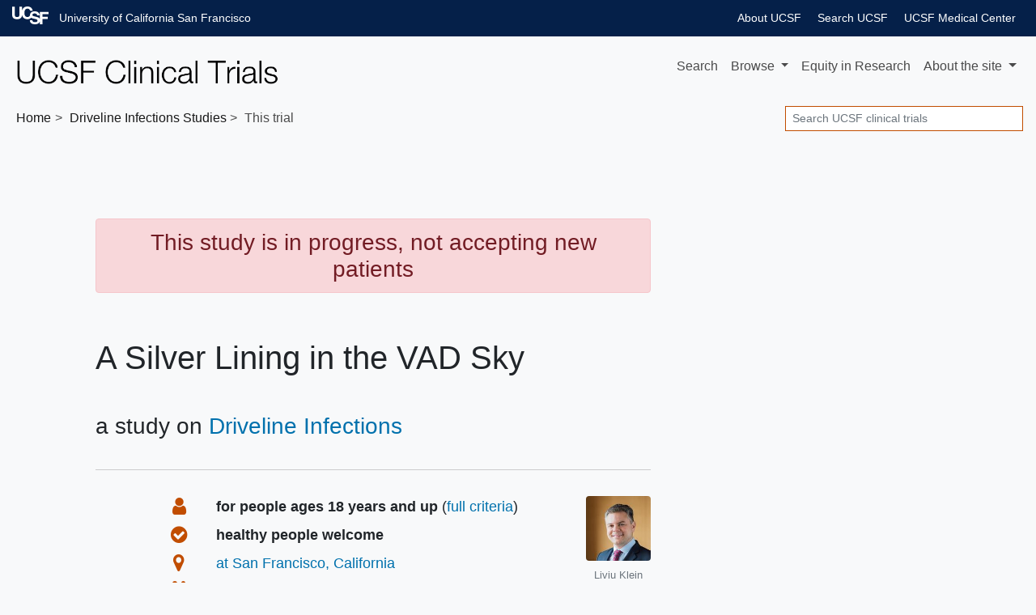

--- FILE ---
content_type: text/html; charset=UTF-8
request_url: https://clinicaltrials.ucsf.edu/trial/NCT05163392
body_size: 7806
content:
<!DOCTYPE html><html lang="en" class="h-100"><head><meta charset="utf-8"><meta http-equiv="X-UA-Compatible" content="IE=edge"><meta name="viewport" content="width=device-width, initial-scale=1, shrink-to-fit=no"><title> UCSF Driveline Infections Trial → Silver Lining in the VAD Sky</title><meta property="og:title"       content="UCSF Driveline Infections Trial:  Silver Lining in the VAD Sky"><meta name="description"        content="This Driveline Infections study at UCSF ends June 2025."><meta property="og:description" content="This Driveline Infections study at UCSF ends June 2025."><meta property="og:url"         content="https://clinicaltrials.ucsf.edu/trial/NCT05163392"><link rel="canonical"              href="https://clinicaltrials.ucsf.edu/trial/NCT05163392"><meta name="author" content="UCSF"><meta name="generator" content="edu.ucsf.ctsi.rt.trialfinder"><meta name="referrer" content="origin-when-cross-origin"><meta name="google-site-verification" content="JXe923j97sTSgp-6yxsCdd25Muv0wMNfDR27ba3ER8M"><meta name="msvalidate.01" content="4E5209CC6688B86BBDD2FE074176C029"><link rel="shortcut icon" href="https://clinicaltrials.ucsf.edu/assets/local/ucsf/img/favicon.png"><link rel="alternate" type="application/atom+xml" title="UCSF Clinical Trials" href="https://clinicaltrials.ucsf.edu/meta/feed.atom"><meta property="og:type"  content="website"><meta name="twitter:card" content="summary"><meta name="twitter:site" content="@ucsf"><meta property="og:image" content="https://clinicaltrials.ucsf.edu/assets/local/ucsf/img/share-image.jpg"><link rel="stylesheet" href="https://clinicaltrials.ucsf.edu/assets/local/ucsf/ucsf_identity/banners.css"> <link rel="stylesheet" href="https://cdn.jsdelivr.net/npm/bootstrap@4.4.1/dist/css/bootstrap.min.css" integrity="sha256-L/W5Wfqfa0sdBNIKN9cG6QA5F2qx4qICmU2VgLruv9Y=" crossorigin="anonymous"><link rel="stylesheet" href="https://cdn.jsdelivr.net/gh/coliff/bootstrap-rfs@4.3.1/bootstrap-rfs.css" media="screen and (max-width: 1200px)" integrity="sha256-DgOE2c1ekD0TaTyiCQuH2NdeiZ6VifYJdLdfDwq6C+U=" crossorigin="anonymous"><link rel="stylesheet" href="https://cdn.jsdelivr.net/npm/animate.css@3.7.2/animate.min.css" integrity="sha256-PHcOkPmOshsMBC+vtJdVr5Mwb7r0LkSVJPlPrp/IMpU=" crossorigin="anonymous"><link rel="stylesheet" href="https://cdn.jsdelivr.net/npm/font-awesome@4.7.0/css/font-awesome.min.css" integrity="sha256-eZrrJcwDc/3uDhsdt61sL2oOBY362qM3lon1gyExkL0=" crossorigin="anonymous"><link rel="stylesheet" href="https://clinicaltrials.ucsf.edu/assets/css/style.css"><link rel="stylesheet" href="https://clinicaltrials.ucsf.edu/assets/local/ucsf/css/style-local.css"> <script src="https://polyfill-fastly.io/v3/polyfill.min.js?features=default%2CObject.assign%2CObject.entries%2CPromise%2CURLSearchParams%2CURL" crossorigin="anonymous" defer></script> <script src="https://cdn.jsdelivr.net/jquery/2.2.4/jquery.min.js" integrity="sha256-BbhdlvQf/xTY9gja0Dq3HiwQF8LaCRTXxZKRutelT44=" crossorigin="anonymous" defer></script><script src="https://cdn.jsdelivr.net/npm/bootstrap@4.4.1/dist/js/bootstrap.bundle.min.js" integrity="sha256-OUFW7hFO0/r5aEGTQOz9F/aXQOt+TwqI1Z4fbVvww04=" crossorigin="anonymous" defer></script><script src="https://cdn.jsdelivr.net/npm/readmore-js@2.2.1/readmore.min.js" integrity="sha256-ygz7RPJkJA9GMkV/1XKiK5GEfenXOdkEj2yhi8LRipU=" crossorigin="anonymous" defer></script> <script src="https://clinicaltrials.ucsf.edu/assets/js/app.js" defer></script><script>var google_analytics_live_mode=0;var google_analytics_id='UA-1142388-28';var google_analytics_hostname='clinicaltrials.ucsf.edu';if(google_analytics_id&&google_analytics_hostname&&window.location&&window.location.hostname&&window.location.hostname===google_analytics_hostname){google_analytics_live_mode=1}var google_analytics_js_url='https://www.google-analytics.com/analytics_debug.js';if(google_analytics_live_mode){google_analytics_js_url='https://www.google-analytics.com/analytics.js'}(function(c,h,e,b,f,a,d){c['GoogleAnalyticsObject']=f;c[f]=c[f]||function(){(c[f].q=c[f].q||[]).push(arguments)},c[f].l=1*new Date();a=h.createElement(e),d=h.getElementsByTagName(e)[0];a.async=1;a.src=b;d.parentNode.insertBefore(a,d)})(window,document,'script',google_analytics_js_url,'ga');if(!google_analytics_live_mode){}if(google_analytics_live_mode){ga('create',google_analytics_id,'auto')}else{ga('set','sendHitTask',null)}ga('require','outboundLinkTracker');ga('require','pageVisibilityTracker');ga('send','pageview');var s_opt={};s_opt['s_apid']='53G5XLK75T';s_opt['s_ixnm']='trials_ucsf';s_opt['s_ixky']='6e038166fd15da69c2ed075975c00816';s_opt['s_plac']=undefined;s_opt['s_mlti']=false;var _paq=window._paq=window._paq||[];_paq.push(['setTrackerUrl','https://clinicaltrials.ucsf.edu/action/t/l/']);_paq.push(['setSiteId','9']);_paq.push(['setCustomDimension',1,'trial\u002dpage']);_paq.push(['trackPageView']);_paq.push(['enableLinkTracking']);_paq.push(['enableHeartBeatTimer']);(function(){var a=document,g=a.createElement('script'),s=a.getElementsByTagName('script')[0];g.type='text/javascript';g.async=true;g.src='https://clinicaltrials.ucsf.edu/action/t/js/';s.parentNode.insertBefore(g,s)})();</script><script async src="https://cdn.jsdelivr.net/npm/autotrack@1.0.3/autotrack.js" integrity="sha256-MFv0PQKCj7HPlACiJTgQ+3rHnOSY1a510jcQGGwtemQ=" crossorigin="anonymous"></script><script type="application/ld+json">
     {
         "@context": "https://schema.org/",
         "@type": "WebSite",
         "publisher": {
             "@type": "MedicalOrganization",
             "name": "UCSF",
             "address": "San Francisco Bay Area",
             "url": "https://www.ucsf.edu/",
             "logo": "https://s2.googleusercontent.com/s2/favicons?domain_url=https%3A%2F%2Fwww.ucsf.edu%2F",
             "sameAs": [
                 "https://twitter.com/@ucsf"
             ]
         }
     }
    </script><meta name="ahrefs-site-verification" content="5f73483e1fea16c76799e8797bf1b843c1c0cda17921ee5e1670f98bd81223f4"></head><body class="trial-page bg-light d-flex flex-column"> <a id="skip-to-main-content" class="sr-only sr-only-focusable" href="#content">Skip to main content</a> <header id="header" class="mb-4"><div id="ucsf-banner-nav"><div class="container-fluid"><div class="top-header-container" style="max-width: 100%"><div><ul class="menu"><li class="first"><a href="https://www.ucsf.edu">University of California San Francisco</a></li><li><a href="https://www.ucsfhealth.org/">UCSF Medical Center</a></li><li><a href="https://www.ucsf.edu/search">Search UCSF</a></li><li><a href="https://www.ucsf.edu/about">About UCSF</a></li></ul></div></div></div></div><nav class="navbar navbar-expand-md navbar-light d-print"> <a class="navbar-brand" href="https://clinicaltrials.ucsf.edu/"> <img src="https://clinicaltrials.ucsf.edu/assets/local/ucsf/img/site-name.png" alt="UCSF Clinical Trials"> </a> <button class="navbar-toggler" type="button" data-toggle="collapse" data-target="#navbar--menu--primary-content" aria-controls="navbar--menu--primary-content" aria-expanded="false" aria-label="Toggle navigation"> <span class="navbar-toggler-icon"></span> </button> <div class="collapse navbar-collapse justify-content-end" id="navbar--menu--primary-content"><ul class="navbar-nav"> <li class="nav-item" id="navbar--menu--home"> <a class="nav-link" href="https://clinicaltrials.ucsf.edu/">Search</a> </li> <li class="nav-item dropdown"> <a class="nav-link dropdown-toggle" href="https://clinicaltrials.ucsf.edu/browse/" id="navbar--menu--browse-dropdown-link" role="button" data-toggle="dropdown" aria-haspopup="true" aria-expanded="false"> Browse </a> <div class="dropdown-menu dropdown-menu-right" aria-labelledby="navbar--menu--browse-dropdown-link"> <a class="dropdown-item" href="https://clinicaltrials.ucsf.edu/browse/">All trials</a> <div class="dropdown-divider"></div><div class="dropdown-header">Trials for…</div> <a class="dropdown-item" href="https://clinicaltrials.ucsf.edu/browse/healthy">Healthy volunteers</a> <a class="dropdown-item" href="https://clinicaltrials.ucsf.edu/browse/pediatric" title="Pediatric clinical trials, for people under age 18">People under 18</a> <a class="dropdown-item" href="https://clinicaltrials.ucsf.edu/browse/geriatric" title="Geriatric clinical trials, for people over age 65">People over 65</a> <div class="dropdown-divider"></div><div class="dropdown-header">Trials seeking…</div> <a class="dropdown-item" href="https://clinicaltrials.ucsf.edu/browse/black" title="Trials that may be particularly relevant to Black volunteers">&nbsp;Black volunteers</a> <a class="dropdown-item" href="https://clinicaltrials.ucsf.edu/browse/chinese" title="Trials that may be particularly relevant to Chinese volunteers">&nbsp;Chinese volunteers</a> <a class="dropdown-item" href="https://clinicaltrials.ucsf.edu/browse/filipino" title="Trials that may be particularly relevant to Filipino volunteers">&nbsp;Filipino volunteers</a> <a class="dropdown-item" href="https://clinicaltrials.ucsf.edu/browse/korean" title="Trials that may be particularly relevant to Korean volunteers">&nbsp;Korean volunteers</a> <a class="dropdown-item" href="https://clinicaltrials.ucsf.edu/browse/latinx" title="Trials that may be particularly relevant to Latinx volunteers">&nbsp;Latinx volunteers</a> <a class="dropdown-item" href="https://clinicaltrials.ucsf.edu/browse/lgbtqia" title="Trials that may be particularly relevant to LGBTQIA+ volunteers">&nbsp;LGBTQIA+ volunteers</a> <a class="dropdown-item" href="https://clinicaltrials.ucsf.edu/browse/mena" title="Trials that may be particularly relevant to Middle Eastern or North African volunteers">&nbsp;Middle Eastern or North African volunteers</a> <a class="dropdown-item" href="https://clinicaltrials.ucsf.edu/browse/native-hawaiian" title="Trials that may be particularly relevant to Native Hawaiian volunteers">&nbsp;Native Hawaiian volunteers</a> <a class="dropdown-item" href="https://clinicaltrials.ucsf.edu/browse/south-asian" title="Trials that may be particularly relevant to South Asian volunteers">&nbsp;South Asian volunteers</a> <a class="dropdown-item" href="https://clinicaltrials.ucsf.edu/browse/veteran" title="Trials that may be particularly relevant to Veteran volunteers">&nbsp;Veteran volunteers</a> <a class="dropdown-item" href="https://clinicaltrials.ucsf.edu/browse/vietnamese" title="Trials that may be particularly relevant to Vietnamese volunteers">&nbsp;Vietnamese volunteers</a> </div></li> <li class="nav-item" id="navbar--menu--equity" data-nosnippet> <a class="nav-link" href="https://clinicaltrials.ucsf.edu/about/equity">Equity <span class="d-none d-xl-inline">in Research</span></a></a> </li> <li class="nav-item dropdown"> <a class="nav-link dropdown-toggle" href="https://clinicaltrials.ucsf.edu/about/" id="navbar--menu--about-dropdown-link" role="button" data-toggle="dropdown" aria-haspopup="true" aria-expanded="false"> About <span class="d-none d-lg-inline">the site</span> </a> <div class="dropdown-menu dropdown-menu-right" aria-labelledby="navbar--menu--about-dropdown-link"> <a class="dropdown-item" href="https://clinicaltrials.ucsf.edu/about/">About UCSF Clinical Trials</a> <a class="dropdown-item" href="https://clinicaltrials.ucsf.edu/about/for-researchers">For Researchers</a> <div class="dropdown-divider"></div><div class="dropdown-header">Learn more in…</div> <a class="dropdown-item" href="https://clinicaltrials.ucsf.edu/about/chinese" data-nosnippet>Chinese</a> <a class="dropdown-item" href="https://clinicaltrials.ucsf.edu/about/spanish" data-nosnippet>Spanish</a> <a class="dropdown-item" href="https://clinicaltrials.ucsf.edu/about/vietnamese" data-nosnippet>Vietnamese</a> </div></li></ul></div> </nav><nav class="breadcrumb-and-search-bar navbar navbar-expand navbar-light d-print d-flex justify-content-between"> <div><ol class="breadcrumb navbar-text my-0 pl-1" itemscope="itemscope" itemtype="https://schema.org/BreadcrumbList"><li itemprop="itemListElement" itemscope itemtype="https://schema.org/ListItem"> <a href="https://clinicaltrials.ucsf.edu/" itemscope="itemscope" itemprop="item" itemtype="https://schema.org/Thing" id="navbar--breadcrumb--link-1"> Home <meta itemprop="name" content="UCSF Clinical Trials"> </a> <meta itemprop="position" content="1"></li><li itemprop="itemListElement" itemscope itemtype="https://schema.org/ListItem"> <a href="https://clinicaltrials.ucsf.edu/driveline-infection" itemscope="itemscope" itemprop="item" itemtype="https://schema.org/Thing" aria-description="See all trials related to Driveline Infections" id="navbar--breadcrumb--link-2"> <span itemprop="name">Driveline Infections</span> Studies </a> <meta itemprop="position" content="2"></li><li class="active">This trial</li></ol></div> <div><div class="d-none d-md-block navbar-text"><form method="GET" action="https://clinicaltrials.ucsf.edu/" class="form-inline my-1" role="search"> <label class="sr-only" for="header-search--input">Search</label> <input id="header-search--input" name="q" type="text" class="form-control form-control-sm" placeholder="Search UCSF clinical trials" title="Search clinical trials at UCSF"> <input class="sr-only form-control-sm btn btn-sm btn-secondary" type="submit" value="Search trials"> </form></div></div> </nav></header><main id="content" class="mx-1 mx-md-0"> <div class="container-xl px-5"><div class="row"><div class="col-md-9 col-lg-8" role="main" id="main-column"><div id="summary" class="page-header show-jargon-definitions"><div class="h3 alert alert-danger text-center">This study is in progress, not accepting new patients</div><h1 id="summary--title"> A Silver Lining in the VAD Sky </h1><p class="h3 hide-long-content">a study on <span class="comma-list"><span class="comma-list-item"> <a href="../driveline-infection">Driveline Infections</a></span></span></p></div><div id="trial-details-container"><div id="key-points" class="trial-details-block"><div class="row"> <div class="col"><h2 class="sr-only h3">Summary</h2><dl id="key-points-bullets" class="row"><dt class="d-none d-sm-block col-sm-1 col-lg-2"> <i class="fa fa-user fa-lg fa-fw" aria-hidden="true"></i> <span class="sr-only">Eligibility</span></dt><dd class="col-12 col-sm-11 col-lg-10"> <strong>for people ages 18 years and up</strong> (<a href="#eligibility">full criteria</a>) </dd><dt class="d-none d-sm-block col-sm-1 col-lg-2"> <i class="fa fa-check-circle fa-lg fa-fw" aria-hidden="true"></i> <span class="sr-only">Healthy Volunteers</span></dt><dd class="col-12 col-sm-11 col-lg-10"> <strong>healthy people welcome</strong> </dd><dt class="d-none d-sm-block col-sm-1 col-lg-2"> <i class="fa fa-map-marker fa-lg fa-fw" aria-hidden="true"></i> <span class="sr-only">Location</span></dt><dd class="col-12 col-sm-11 col-lg-10"> <a href="#location"> at San Francisco, California </a> </dd><dt class="d-none d-sm-block col-sm-1 col-lg-2"> <i class="fa fa-calendar fa-lg fa-fw" aria-hidden="true"></i> <span class="sr-only">Dates</span></dt><dd class="col-12 col-sm-11 col-lg-10"><div> study started <span itemscope itemtype="https://schema.org/WebPage"><time itemprop="dateCreated" datetime="2022-02-01">February 2022</time></span></div><div> study ends around <time datetime="2025-06-30">June 2025</time></div><div itemscope itemtype="https://schema.org/WebPage" aria-hidden="true" class="d-none"><meta itemprop="datePublished" content="2021-12-20"></div></dd><dt class="d-none d-sm-block col-sm-1 col-lg-2"> <i class="fa fa-user-md fa-lg fa-fw" aria-hidden="true"></i> <span class="sr-only">Principal Investigator</span></dt><dd class="col-12 col-sm-11 col-lg-10 comma-list"> by <span class="pi-name comma-list-item"><span><a href="https://profiles.ucsf.edu/liviu.klein" target="_blank" rel="noopener author" class="trial--link-to-pi-profile">Liviu Klein, MD</a></span></span></dd></dl></div> <div class="d-none d-md-block col-md-auto" id="pi-photos-block"><figure class="figure"><img class="pi-photo figure-img img-fluid rounded" src="https://researcherprofiles.org/profile/Modules/CustomViewPersonGeneralInfo/PhotoHandler.ashx?NodeID=174987" alt="Headshot of Liviu Klein" loading="lazy"><figcaption class="figure-caption">Liviu Klein</figcaption></figure></div></div></div><div id="description" class="trial-details-block"><h2 class="h3">Description</h2><div class="show-jargon-definitions"><h3 class="h4">Summary</h3><div class="hide-long-content"><p>The investigators propose to conduct a prospective randomized trail (RCT) of a driveline management protocol. The study will be initiated at UCSF from January 1st 2022 to December 31st 2022 as a pilot to be extended to other sites with the ultimate goal to develop a multi-center RCT. The driveline dressing protocol studied will include a silver-based dressing barrier as well as a dressing change protocol and material designed to reduce the risk of driveline dressing induced dermatitis and <a href="../allergy" class="trial--link-to-condition-in-text">allergies</a>. Assessment will include DLI rates, DLI speciation, dermatitis rate, comfort, ease of use, compliance and cost</p></div><h3 class="h4">Official Title</h3><p class="hide-long-content">A Silver Lining in the VAD Sky: Impact of Silver Dressing on LVAD Associated Driveline Infection</p><h3 class="h4">Details</h3><div class="hide-long-content"><p>This prospective research clinical trial will be conducted in a single academic medical center. The enrollment period will be between January 1st, 2022 and December 31st, 2023. The initial follow-up period will be closed on December 31st 2023 with a continuation of the follow-up until December 31st 2024. Patients will be selected from current LVAD patients followed by our medical center clinic and from patients implanted with LVAD at our center during the study enrollment timeframe. Patients will be randomly assigned to the control protocol and the silver protocol. Both protocols will be taught to the patients and nursing staff by the VAD coordinators. The comparative evaluation will be done through adverse event collection, driveline culture results, patient survey and DL photos at specific intervals.</p><p>Interventions A new driveline dressing kit will be trialed on patients randomized to the intervention arm of the study. Both arms will have a regular dressing kit and a sensitive dressing kit.</p><p>The trial arm kits include:</p><ol><li>For standard dressing: a silverlon antimicrobial patch, CHG swabs for cleaning, an occlusive dressing with window, and driveline anchors. The driveline dressing change frequency will be weekly.</li><li>For sensitive skin dressing: a silverlon antimicrobial patch, Providone/iodine swabs for cleaning, an occlusive dressing with window, and sensitive driveline anchors. The driveline dressing change frequency will be weekly.</li></ol><p>The control arm kits include:</p><ol><li>For standard dressing: No antimicrobial barrier, CHG swabs for cleaning, an occlusive dressing with window, and driveline anchors. The driveline dressing change frequency will be every 96 hours.</li><li>For sensitive skin dressing: No antimicrobial barrier, Providone/iodine swabs for cleaning, an occlusive dressing with window, and driveline anchors. The driveline dressing change frequency will be every 96hr.</li></ol></div><h3 class="h4">Keywords</h3><p class=" hide-long-content"><span> LVAD (Left Ventricular Assist Device) <a href="../driveline-infection" class="trial--link-to-condition-in-text">Driveline Infection</a></span>, <span> Silverlon</span>, <span> SilverD</span>, <span> ControlD</span></p></div></div><div id="eligibility" class="trial-details-block show-jargon-definitions"><h2 class="h3">Eligibility</h2><div class="hide-long-content"><div class="row"><div class="col-12 col-lg-6"><h3 class="h4 mt-0"> <i class="fa fa-check-square-o" aria-hidden="true"></i> You can join if… </h3><div><p><strong>Open to people ages 18 years and up</strong></p><ul><li>&gt;18 years of age</li><li>Implanted with LVAD as DT or BTT at the Academic Medical Center with implantation scheduled between January 1st, 2022 and December 31st, 2022</li></ul></div></div><div class="col-12 col-lg-6"><h3 class="h4 mt-0"> <i class="fa fa-ban" aria-hidden="true"></i> You CAN'T join if... </h3><div><ul><li>A history of DLI</li><li>A history of sternal wound infection</li><li>Implantation secondary to VAD exchange for device infection</li></ul></div></div></div></div></div><div id="location" class="trial-details-block"><h2 class="h3">Location</h2><ul id="locations-list" class="hide-long-content locations-list--only-one-location"><li class="location location-is-institutional" itemprop="address" itemscope itemtype="https://schema.org/PostalAddress"><span class="location-name" itemprop="name">UCSF Parnassus</span><br><span class="location-address comma-list comma-list--without-and"><span class="comma-list-item" itemprop="addressLocality"> San Francisco</span><span class="comma-list-item" itemprop="addressRegion"> California</span><span class="comma-list-item" itemprop="postalCode"> 94143</span><span class="comma-list-item" itemprop="addressCountry"> United States</span></span></li></ul></div><div id="pis" class="trial-details-block"><h2 class="h3">Lead Scientist <span class="d-none d-sm-inline">at UCSF</span></h2><ul class="pis-list--only-one-pi"><li class="pi"><span class="pi-name"> <strong> <a href="https://profiles.ucsf.edu/liviu.klein" target="_blank" rel="noopener author" class="trial--link-to-pi-profile">Liviu Klein, MD</a> </strong> </span><br> My are heart failure and cardiac arrhythmias in patients with heart failure. Having advanced training in both heart failure and electrophysiology, I practice an integrated approach in treating patients with heart failure and cardiac arrhythmias. I am also interested in cardiac recovery using electrical (i.e. cardiac resynchronization) and mechanical (i.e. ventricular assist devices) therapies. </li></ul></div><div id="details" class="trial-details-block"><h2 class="h3">Details</h2><dl class="row"><dt class="col-sm-3 text-sm-right">Status</dt><dd class="col-sm-9"> in progress, not accepting new patients </dd><dt class="col-sm-3 text-sm-right">Start Date</dt><dd class="col-sm-9"><time datetime="2022-02-01">February 2022</time></dd><dt class="col-sm-3 text-sm-right">Completion Date</dt><dd class="col-sm-9"><time datetime="2025-06-30">June 2025</time> (estimated)</dd><dt class="col-sm-3 text-sm-right">Sponsor</dt><dd class="col-sm-9">University of California, San Francisco</dd><dt class="col-sm-3 text-sm-right">ID</dt><dd class="col-sm-9"> <a href="https://clinicaltrials.gov/study/NCT05163392" class="trial--link-to-clinicaltrials-gov" target="_blank" rel="noopener nofollow" title="ClinicalTrials.gov identifier">NCT05163392</a> </dd><dt class="col-sm-3 text-sm-right">Study Type</dt><dd class="col-sm-9">Interventional</dd><dt class="col-sm-3 text-sm-right">Participants</dt><dd class="col-sm-9">About 25 people participating</dd><dt class="col-sm-3 text-sm-right">Last Updated</dt><dd class="col-sm-9"><span itemscope itemtype="https://schema.org/WebPage"><time itemprop="dateModified" datetime="2025-04-18">April 2025</time></span></dd></dl></div><div id="faq" class="trial-details-block d-print-none" role="complementary"><h2 class="h3">Frequently Asked Questions</h2><ul><li><a href="../about/how-clinical-trials-work">How Do Clinical Trials Work?</a></li><li><a href="../about/what-to-expect">What to Expect</a></li><li><a href="../about/who-can-join">Who Can Join</a></li><li><a href="../about/our-researchers">Our Researchers</a></li></ul></div></div> </div><div class="col-md-3 text-center offset-lg-1 d-none d-md-block d-print-none" id="secondary-column"> <div id="sidebar"></div> </div></div> </div> <script type="application/ld+json">
[{"@context":"https://schema.org/","@type":"MedicalTrial","additionalType":"Product","alternateName":"A Silver Lining in the VAD Sky: Impact of Silver Dressing on LVAD Associated Driveline Infection","code":{"@type":"MedicalCode","codeValue":"NCT05163392","codingSystem":"ClinicalTrials.gov"},"description":"The investigators propose to conduct a prospective randomized trail (RCT) of a driveline management protocol. The study will be initiated at UCSF from January 1st 2022 to December 31st 2022 as a pilot to be extended to other sites with the ultimate goal to develop a multi-center RCT. The driveline dressing protocol studied will include a silver-based dressing barrier as well as a dressing change protocol and material designed to reduce the risk of driveline dressing induced dermatitis and allergies. Assessment will include DLI rates, DLI speciation, dermatitis rate, comfort, ease of use, compliance and cost","healthCondition":[{"@type":"MedicalCondition","name":"Driveline Infections"}],"name":"A Silver Lining in the VAD Sky","sameAs":"https://clinicaltrials.gov/study/NCT05163392","sponsor":[{"@type":"Organization","name":"University of California, San Francisco"},{"@context":"https://schema.org/","@type":"Person","affiliation":{"@type":"Organization","name":"UCSF"},"description":"My are heart failure and cardiac arrhythmias in patients with heart failure. Having advanced training in both heart failure and electrophysiology, I practice an integrated approach in treating patients with heart failure and cardiac arrhythmias. I am also interested in cardiac recovery using electrical (i.e. cardiac resynchronization) and mechanical (i.e. ventricular assist devices) therapies.","image":"https://researcherprofiles.org/profile/Modules/CustomViewPersonGeneralInfo/PhotoHandler.ashx?NodeID=174987","isicV4":"7210","jobTitle":"Principal Investigator","name":"Liviu Klein","url":"https://profiles.ucsf.edu/liviu.klein"}],"status":"https://schema.org/ActiveNotRecruiting","studyLocation":[{"@type":"AdministrativeArea","address":{"@type":"PostalAddress","addressCountry":"United States","addressLocality":"San Francisco","addressRegion":"California","postalCode":"94143"},"name":"UCSF Parnassus"}],"studySubject":[{"@type":"MedicalEntity","name":"LVAD (Left Ventricular Assist Device) Driveline Infection"},{"@type":"MedicalEntity","name":"Silverlon"},{"@type":"MedicalEntity","name":"SilverD"},{"@type":"MedicalEntity","name":"ControlD"}],"trialDesign":["https://schema.org/SingleCenterTrial"]},{"@type":"Offer","availabilityEnds":"2025-06-30","availabilityStarts":"2022-02-01","hasAdultConsideration":["https://schema.org/ReducedRelevanceForChildrenConsideration"],"name":"A Silver Lining in the VAD Sky","price":0,"priceCurrency":"USD","sku":"NCT05163392","validFrom":"2022-02-01","validThrough":"2025-06-30"},{"@context":"https://schema.org/","@type":"Place","address":{"@type":"PostalAddress","addressCountry":"United States","addressLocality":"San Francisco","addressRegion":"California","postalCode":"94143"},"name":"UCSF Parnassus"},{"@context":"https://schema.org/","@type":"Person","affiliation":{"@type":"Organization","name":"UCSF"},"description":"My are heart failure and cardiac arrhythmias in patients with heart failure. Having advanced training in both heart failure and electrophysiology, I practice an integrated approach in treating patients with heart failure and cardiac arrhythmias. I am also interested in cardiac recovery using electrical (i.e. cardiac resynchronization) and mechanical (i.e. ventricular assist devices) therapies.","image":"https://researcherprofiles.org/profile/Modules/CustomViewPersonGeneralInfo/PhotoHandler.ashx?NodeID=174987","isicV4":"7210","jobTitle":"Principal Investigator","name":"Liviu Klein","url":"https://profiles.ucsf.edu/liviu.klein"}]
</script> </main><footer class="mt-auto" role="contentinfo" data-nosnippet><div id="ucsf--footer--body"><div class="container" data-nosnippet><div class="row mb-1 d-print-none"><div class="col-12 text-center text-md-left"> We use cookies to operate our website, analyze performance, and improve your experience on our site. <a href="https://www.ucsf.edu/website-privacy-policy" target="_blank">Learn more.</a> </div></div><div class="row"><div class="col-md-6 text-center text-md-left"><p class="my-0"> &copy; The Regents of the University of California </p></div><div class="col-md-6 text-center text-md-right pt-3 pt-md-0"> <a href="https://websites.ucsf.edu/digital-accessibility" target="_blank">Accessibility</a> <a href="https://www.ucsf.edu/website-privacy-policy" target="_blank">Privacy Policy</a> <a href="https://websites.ucsf.edu/website-terms-use" target="_blank">Terms of Use</a> </div></div></div></div></footer><script>(function(){var b=document.createElement('script');b.type='text/javascript';b.async=true;b.src='//siteimproveanalytics.com/js/siteanalyze_8343.js';var a=document.getElementsByTagName('script')[0];a.parentNode.insertBefore(b,a)})();</script></body></html>

--- FILE ---
content_type: application/javascript
request_url: https://clinicaltrials.ucsf.edu/assets/js/app.js
body_size: 7126
content:
$(document).ready(function () {
  "use strict";

  // add global utility classes
  $("body").addClass("javascript-enabled");
  if (
    navigator.userAgent &&
      /Android|iPhone|Windows Phone|Mobile/.test(navigator.userAgent)
  ) {
    $("body").addClass("mobile-device");
  }

  // is there a question mark in the URL? set a link rel=canonical
  if (
    window &&
      window.location &&
      window.location.pathname &&
      window.location.href &&
      window.location.href.match(/\?/)
  ) {
    if (window && window.history && window.history.replaceState) {
      var my_browser_url = [
        window.location.protocol,
        "//",
        window.location.host,
        window.location.pathname,
      ].join("");
      $('link[rel="canonical"]').attr("href", my_browser_url);
    }
  }

  if ($("body.home-page").length) {
    // if the search is a blank query, then clear out the URL search params
    if (
      window &&
        window.location &&
        window.location.pathname &&
        window.location.href &&
        window.location.href.match(/(^|&|\?|\b)q=(&|$)|\?$/)
    ) {
      if (window && window.history && window.history.replaceState) {
        window.history.replaceState(null, null, window.location.pathname);
      }
    }
  }

  if ($("body.browse-page").length) {
    if ($(".browse-condition-cluster").length && $(".conditions-list").length) {
      $(".conditions-list").hide();
    }

    // did we load jquery-block_ellipsis.min.js?
    if ($.fn.block_ellipsis) {
      $(".browse-condition-cluster--conditions").block_ellipsis({
        // min_blocks: 10,
        lines: 3,
        more: function (nb) {
          return '<span class="badge badge-info">Show more</span>';
        },
        less: '<span class="badge badge-info">Show fewer</span>',
        css: {
          visibility: "visible",
          overflow: "visible",
        },
      });
    }

    $(".conditions-list--sort-buttons").remove();

    $(
      "#browse-conditions-view--button-topic, #browse-conditions-view--button-topic-label"
    ).click(function () {
      $(".conditions-list").hide();
      $(".browse-condition-cluster").show();
    });
    $(
      "#browse-conditions-view--button-popularity, #browse-conditions-view--button-popularity-label"
    ).click(function () {
      $(".conditions-list").show();
      $(".browse-condition-cluster").hide();
    });
    $("#browse-conditions-view--button-topic").click();
  }

  if ($("body.condition-page").length) {
    // Did the user specify only certain institutions in the referring search results?
    // In that case, hide all the trials that don't match that.
    // In case of error, fall back and do nothing.
    var wantedInstitutions = [];
    if (document && document.referrer) {
      if ('URLSearchParams' in window) {
        var urlParams = new URLSearchParams(document.referrer);
        wantedInstitutions = urlParams.getAll('institutions[]');
      }
    }
    if (wantedInstitutions && wantedInstitutions.length) {
      var wantedInstitutionClasses = wantedInstitutions.map(function (x) {
        return "trials-list--trial-institution-name-" + encodeURIComponent(x);
      });

      $(".trials-list--trial").each(function () {
        var matchesAWantedInstitution = false;
        var theTrial = $(this);
        $.each(wantedInstitutionClasses, function (index, value) {
          if ($(theTrial).hasClass(value)) {
            matchesAWantedInstitution = true;
            return false;
          }
          return true;
        });
        if (!matchesAWantedInstitution) {
          theTrial.hide();
        }
      });

      // Do we have some trials still visible? Then delete hidden ones.
      // But if we hide all the trials, something went wrong, so show them all.
      if ($(".trials-list--trial:visible").length) {
        $(".trials-list--trial:hidden").remove();
        // $('.condition-page #condition-header--clinical-trial-counts').hide();
        $(".condition-page #condition-header--clinical-trial-counts").text(
          "Showing trials from " + wantedInstitutions.join(", ")
        );
      } else {
        $(".trials-list--trial").show();
      }
    }

    // truncate long descriptions
    $("#trials-list li div p").each(function () {
      var the_text = $(this).text();
      if (the_text && the_text.length >= 250) {
        var shorter = the_text.substr(0, 250).replace(/\s?\S+$/, "") + "…";
        $(this).text(shorter);
      }
    });
  }

  // this applies to condition page, healthy page, and anywhere else we have a list of trials

  if ($("#trials-list, .trials-list").length) {
    // show filters only if there are 3+ trials
    if ($(".trials-list--trial").length >= 3) {
      // in filters, disable options that don't match any trials
      $("input[name^='trials-list--filter-'").each(function () {
        var me = $(this);
        if (me.data("class-wanted") && me.data("class-wanted").length) {
          var wanted_group = $(
            ".trials-list--trial." + me.data("class-wanted")
          );
          if (!wanted_group.length) {
            me.prop("disabled", true);
            me.closest("label").addClass("disabled");
          } else {
            if (wanted_group.length == $(".trials-list--trial").length) {
              me.addClass("trials-list--filter-filter-matches-every-trial");
            } else {
              me.addClass(
                "trials-list--filter-filter-doesnt-match-every-trial"
              );
            }
          }
        }
      });

      // then delete any filters that don't have at least 2
      //   meaningful options, one of which reduces the list
      $(".trials-list--filter-container .btn-group").each(function () {
        // var me = $(this);
        if ($(this).find("input:enabled").length < 2) {
          $(this).remove();
        } else if (
          $(this).find(".trials-list--filter-filter-doesnt-match-every-trial")
            .length === 0
        ) {
          $(this).remove();
        }
      });

      // show the block if we have at least one visible filter
      if ($(".trials-list--filter-container .btn-group").length) {
        $(".trials-list--filter-container").removeClass("hidden d-none");
      }

      // when a filter is clicked, hide items that don't match all selected filters
      $("input[name^='trials-list--filter-'").change(function (event, source) {
        var me = $(this);
        if (me.prop("disabled")) {
          event.preventDefault();
        } else {
          // log
          if (source != "automated") {
            // first, figure out what filter is being applied
            var filter = me.attr("name");
            if (filter) {
              filter = filter.replace(/^trials-list--filter-/, "");
            }

            // then figure out what it's being set to
            var label;
            var wanted = me.data("class-wanted");
            if (typeof wanted === "string") {
              if (wanted.length > 0) {
                label = wanted.replace(/^trials-list--/, "");
              } else {
                label = "all";
              }
            }

            // have a filter and label? record event
            if (filter !== null && label !== null) {
              // but only on condition page
              if ($("body.condition-page").length) {
                processSiteAction("Condition", "Filter - " + filter, label);
              } else if ($("body.browse-healthy-page").length) {
                processSiteAction(
                  "Browse Healthy",
                  "Filter - " + filter,
                  label
                );
              }
            }
          }

          // remove any preexisting button warnings
          $(".trials-list--filter-container .btn")
            .removeClass("btn-warning btn-danger btn-success active")
            .addClass("btn-light");
          $(
            ".trials-list--filter-container .trials-list--number-of-trials-shown"
          ).removeClass("text-danger");

          // show all trials
          $(".trials-list--trial").show();

          var filters_enabled = [];

          // hide any trials that are not among the wanted
          //   classes of the checked filters
          $("[name^='trials-list--filter-']:checked").each(function () {
            if ($(this).data("class-wanted")) {
              var class_wanted = $(this).data("class-wanted");
              if (class_wanted.length) {
                var class_wanted_clean = class_wanted.replace(
                    /^trials-list--trial-open-to-/,
                  ""
                );
                filters_enabled.push(class_wanted_clean);
                $(".trials-list--trial:visible")
                  .not("." + class_wanted)
                  .hide();
              }
            }
          });

          var total_trials = $(".trials-list--trial").length;
          var shown_trials = $(".trials-list--trial:visible").length;

          // fade out filter details, update text, fade back in
          $(".trials-list--number-of-trials-shown, #trials-list").fadeOut(
            100,
            function () {
              $(".trials-list--number-of-trials-shown").text(
                shown_trials + " of " + total_trials
              );
              $(".trials-list--number-of-trials-shown, #trials-list").fadeIn(
                100,
                function () {
                  // did we hide every single trial? mark the button and text as a warning
                  if ($(".trials-list--trial:visible").length === 0) {
                    $(".trials-list--number-of-trials-shown").attr(
                      "role",
                      "alert"
                    );
                    $(".trials-list--filter-container .btn input:checked")
                      .closest(".btn")
                      .removeClass("btn-light")
                      .addClass("btn-danger");
                    $(
                      ".trials-list--filter-container .trials-list--number-of-trials-shown"
                    )
                      .removeClass("text-success")
                      .addClass("text-danger");
                  } else {
                    // we're showing some trials! mark button and text as a success
                    $(".trials-list--number-of-trials-shown").attr("role", "");
                    $(".trials-list--filter-container .btn input:checked")
                      .closest(".btn")
                      .removeClass("btn-light")
                      .addClass("btn-success active");
                    $(
                      ".trials-list--filter-container .trials-list--number-of-trials-shown"
                    )
                      .removeClass("text-danger")
                      .addClass("text-success");
                  }
                }
              );
            }
          );

          // did we enable some filters that reduced list?
          //   then update the URL hash (either via history, or edit hash)
          if (filters_enabled.length && shown_trials && shown_trials > 0) {
            var printable = filters_enabled.join("-AND-");
            if (window.history && window.history.replaceState) {
              window.history.replaceState(
                null,
                document.title,
                "#filter=" + printable
              );
            }
          } else {
            // or if we didn't enable filters that reduced
            //   list, then clear out the hash in the URL
            if (window.history && window.history.replaceState) {
              window.history.replaceState(
                null,
                document.title,
                window.location.pathname
              );
            } else {
              window.location.hash = "#";
            }
          }
        }
      });
    } // end if we should show filters block

    // we're done with hiding/showing filter block,
    //   and defining filter block behaviors
    // now we handle any preexisting #filter= in the URL

    // reset any radio buttons remembered by browser
    $("[name^='trials-list--filter-']").each(function (id, buttonElement) {
      var class_wanted = $(buttonElement).data("class-wanted");
      if (class_wanted === "") {
        $(buttonElement).prop("checked", true);
      }
    });

    // look for a filter= string in the URL hash
    var urlHashValue = window.location.hash;
    urlHashValue = urlHashValue.replace(/^#/, "");
    var match = urlHashValue.match(/^filter=(.+)$/);

    // did we find a filter= string in the URL hash?
    if (match && match[1]) {
      var did_we_match_at_least_one_valid_filter = false;
      var packed_filter_string = match[1];
      if (packed_filter_string) {
        // there could be multiple filters, so we break them out
        var filter_strings = packed_filter_string.split(/-AND-/);

        // for each filter, try to find a visible button matching it
        // if we find a button, then click it
        filter_strings.forEach(function (filter_string) {
          $("[name^='trials-list--filter-']")
            .filter(":visible")
            .each(function (id, buttonElement) {
              var class_wanted = $(buttonElement).data("class-wanted");
              if (
                class_wanted &&
                  class_wanted === "trials-list--trial-open-to-" + filter_string
              ) {
                did_we_match_at_least_one_valid_filter = true;
                $(buttonElement).button('toggle');
                $(buttonElement).prop("checked", true);
                $(buttonElement).trigger("change", "automated");
              }
            });
        });
      }

      // if we couldn't find any buttons to click, then we
      //   clear out the browser hash
      if (!did_we_match_at_least_one_valid_filter) {
        if (window.history && window.history.replaceState) {
          window.history.replaceState(
            null,
            document.title,
            window.location.pathname
          );
        } else {
          window.location.hash = "#";
        }
      }
    }
  } // end condition page

  if ($("body.trial-page").length) {
    $(".hide-long-content h1").removeClass("h1 h3 h4 h5 h6").addClass("h2");
    $(".hide-long-content h2").removeClass("h1 h2 h4 h5 h6").addClass("h3");
    $(".hide-long-content h3").removeClass("h1 h2 h3 h5 h6").addClass("h4");

    // Make share buttons functional

    if (!("print" in window)) {
      $("#print-button-sidebar").hide();
    }
    $("#print-button-sidebar").click(function (event) {
      event.preventDefault();
      window.print();
      processSiteAction("Trial", "Click Print");
    });

    var canonical_url_or_best_guess = $("link[rel='canonical']").attr("href");
    if (!canonical_url_or_best_guess) {
      canonical_url_or_best_guess = [
        window.location.protocol,
        "//",
        window.location.host,
        window.location.pathname,
      ].join("");
    }
    if (canonical_url_or_best_guess) {
      $("#share-links").show();
      $("#share-links--email").attr(
        "href",
        "mailto:?subject=" +
          encodeURIComponent("Clinical trial I found") +
          "&body=" +
          encodeURIComponent(
            "I found this clinical trial:\n\n" + canonical_url_or_best_guess
          )
      );
    } else {
      $("#share-links").remove();
    }

    $("#share-links a[id^='share-links--']").on("click", function () {
      var share_type = $(this).attr("id");
      if (typeof share_type === "string") {
        share_type = share_type.replace(/^share-links--/, "");
        processSiteAction("Trial", "Share", share_type);
      }
    });

    // Handle profiles image load errors
    $(".trial-page #pi-photos-block figure img").on("error", function (event) {
      $(event.target).closest("figure").hide();
    });

    // Override jquery validate plugin defaults with
    // Bootstrap-specific styling, like:
    // https://github.com/jquery-validation/jquery-validation/blob/master/demo/bootstrap/index-bs4.html
    // and stackoverflow.com/a/18754780/31100
    if ($.validator) {
      // The "correct" jQuery Validation email regexp doesn't
      // require a dot in hostname. So I'm using the practical
      // one at https://www.regular-expressions.info/email.html
      jQuery.validator.addMethod(
        "practicalEmail",
        function (value, element) {
          return (
            this.optional(element) ||
              /^[A-Z0-9._%+-]+@[A-Z0-9.-]+\.[A-Z]{2,}$/i.test(value)
          );
        },
        "Please enter a valid email address."
      );

      $.validator.setDefaults({
        highlight: function (element, errorClass, validClass) {
          $(element).addClass("is-invalid").removeClass("is-valid");

          // If there's an error with the email, then we
          // don't want to show the Mailcheck-powered
          // suggestion.
          if ($(element).attr("name") === "Email") {
            $("#contact-email--suggestion").addClass("d-none");
          }
        },
        unhighlight: function (element, errorClass, validClass) {
          $(element).addClass("is-valid").removeClass("is-invalid");

          // If the email has no errors (i.e. is
          // syntactically correct), then we're OK to
          // validate for reasonableness. We use the
          // Mailcheck library to suggest fixes, e.g. if the
          // user enters "gmall.com" instead of "gmail.com".
          // Show suggestion if we have one, hide otherwise.
          if ($(element).attr("name") === "Email") {
            if ($.fn.mailcheck) {
              $(element).mailcheck({
                // this list of the most common US
                // email domains is cobbled together
                // from several sites, including
                // https://github.com/mailcheck/mailcheck/wiki/List-of-Popular-Domains
                domains: [
                  "aol.com",
                  "att.net",
                  "comcast.net",
                  "gmail.com",
                  "hotmail.com",
                  "icloud.com",
                  "live.com",
                  "msn.com",
                  "outlook.com",
                  "verizon.net",
                  "yahoo.com",
                ],
                suggested: function (element, suggestion) {
                  $("#contact-email--suggestion-email").text(suggestion.full);
                  $("#contact-email--suggestion-original").text(
                    $(element).val()
                  );
                  $("#contact-email--suggestion").removeAttr("hidden");
                  $("#contact-email--suggestion").removeClass("d-none");
                  $("#contact-email--suggestion").attr("role", "alert");
                },
                empty: function (element) {
                  $("#contact-email--suggestion").attr("role", "");
                  $("#contact-email--suggestion").addClass("d-none");
                  $("#contact-email--suggestion").attr("hidden", true);
                  $("#contact-email--suggestion-original").text("");
                  $("#contact-email--suggestion-email").text("");
                },
              });
            }
          }
        },
        errorElement: "span",
        errorClass: "text-danger",
        errorPlacement: function (error, element) {
          error.attr("role", "alert");
          var maybeContainer = element.closest(".form-group--input-container");
          if (maybeContainer.length) {
            error.appendTo(maybeContainer.first());
          } else {
            error.insertAfter(element);
          }
        },
      });
    }

    // see example at stackoverflow.com/a/31678894/31100
    if ($.fn.validate) {
      $("#contact-form").validate({
        ignore: ".ignore",
        rules: {
          Name: {
            required: true,
          },
          Email: {
            required: true,
            practicalEmail: true,
          },
          "g-recaptcha-response": {
            required: function () {
              if (
                typeof grecaptcha !== "undefined" &&
                  grecaptcha.getResponse() === ""
              ) {
                // need to complete captcha
                return true;
              } else {
                // captcha is OK
                return false;
              }
            },
          },
        },
        messages: {
          Name: "Please enter your name",
          Email: "Please enter a valid email address",
          "g-recaptcha-response": "Please complete this final step",
        },
        submitHandler: function (form) {
          $("#contact-modal").modal("hide");
          processSiteAction("Trial", "Submit Validated Contact Form");

          $.ajax({
            url: $(form).attr("action"),
            type: "POST",
            data: $(form).serialize(),
            dataType: "text",
          })
            .success(function (text) {
              // run if the request succeeds
              // response is passed to the function
              $("#contact-thank-you-modal").modal("show");
              processSiteAction(
                "Trial",
                "Submit Validated Contact Form - Succeeded"
              );
            })
            .fail(function (xhr, status, errorThrown) {
              // run if request fails
              // raw request + status codes passed to function
              if (window.alert) {
                window.alert(
                  "Sorry. We can't send an email at this time. Please try again later."
                );
              }
              processSiteAction(
                "Trial",
                "Submit Validated Contact Form - Failed"
              );
            })
            .always(function (xhr, status) {
              // run regardless of success or failure;
            });

          // reset captcha afterwards
          if (typeof grecaptcha !== "undefined") {
            grecaptcha.reset();
          }
        },
      });
    }

    $("#contact-form input[name]").on("keypress", function () {
      if (!$(this).data("site-action-processed")) {
        var name = $(this).attr("name");
        processSiteAction("Trial", "Type in Contact Form", name);
      }
      $(this).data("site-action-processed", 1);
    });

    $('[data-target="#contact-modal"]').on("click", function (event) {
      processSiteAction("Trial", "Open Contact Form");
    });

    $('#contact-form-offsite-link').on("click", function (event) {
      processSiteAction("Trial", "Click Contact Form Link");
    });

    // find internal navigation links, and treat them as interaction
    // we want links to #something, but not plain old #
    $('a[href^="#"]')
      .not('a[href="#"]')
      .on("click", function () {
        processSiteAction("Trial", "Page Navigation", $(this).attr("href"));
      });

    // external study URLs
    $(".trial--link-to-external-study-link").on("click", function () {
      processSiteAction(
        "Trial",
        "Click External Study Link",
        $(this).attr("href")
      );
    });

    // CTgov links
    $(".trial--link-to-clinicaltrials-gov").on("click", function () {
      processSiteAction(
        "Trial",
        "Click ClinicalTrials.gov Link",
        $(this).attr("href")
      );
    });

    // PI profile links
    $(".trial--link-to-pi-profile").on("click", function () {
      processSiteAction(
        "Trial",
        "Click PI Profile Link",
        $(this).attr("href")
      );
    });

    // inline condition links
    $(".trial--link-to-condition-in-text").on("click", function () {
      processSiteAction(
        "Trial",
        "Click Inline Condition Link",
        $(this).attr("href")
      );
    });
  } // end trial page

  // if 404 error page
  if ($("body.error-page-404").length) {
    // if 404 page is like /NCT12345678, then try pointing the
    // user to a Google search for that NCT in the URL
    if (window && window.location && window.location.pathname) {
      var matches = window.location.pathname.match(/\b(NCT\d{8})$/i);
      if (matches) {
        if ($("#error-404-message-valid-nct a").length) {
          $("#error-404-message-standard").addClass("d-none");
          $("#error-404-message-valid-nct").removeClass("d-none");
          var new_href =
                $("#error-404-message-valid-nct a").attr("href") + matches[1];
          $("#error-404-message-valid-nct a").attr("href", new_href);
        }
      }
    }
  }

  // Hide particularly long content
  if ($.fn.readmore) {
    $(".hide-long-content").addClass("limit-block-height").readmore({
      moreLink:
      '<a href="#" class="btn btn-link btn-large readmore-toggle" aria-hidden="true"><i class="fa fa-chevron-down" aria-hidden="true"></i> SHOW MORE</a>',
      lessLink:
      '<a href="#" class="btn btn-link btn-large readmore-toggle" aria-hidden="true"><i class="fa fa-chevron-up" aria-hidden="true"></i> SHOW LESS</a>',
      embedCSS: false,
    });
  }

  // if the final navbar item is a dropdown, set it to open on the right
  $("#navbar .navbar-nav > li:last")
    .filter(".dropdown")
    .find("ul.dropdown-menu")
    .addClass("dropdown-menu-right");

  // Set up smooth on-page scrolling
  $('a[href*="#"]:not([href="#"])').click(function () {
    if (
      window.location.pathname.replace(/^\//, "") ==
        this.pathname.replace(/^\//, "") &&
        window.location.hostname == this.hostname
    ) {
      var target = $(this.hash);
      target = target.length ? target : $("[name=" + this.hash.slice(1) + "]");
      if (target.length) {
        $("html,body").animate(
          {
            scrollTop: target.offset().top,
          },
          500
        );
        return false;
      }
    }
    return true;
  });

  // Enable tooltips
  $('[data-toggle="tooltip"]').tooltip();

  // Make all off-site links open in new tab/window
  var isInternalLinkRegexp = new RegExp(
    "^https?://" + window.location.host + "(/|$)",
    "i"
  );
  $("a[href^=http]")
    .not("#header a")
    .each(function () {
      if (!isInternalLinkRegexp.test($(this).attr("href"))) {
        $(this).attr("target", "_blank");
      }
    });

  // Make sort buttons functional
  if ($(".conditions-list--sort-buttons")) {
    $(".conditions-list--sort-buttons").show();

    $(".conditions-list--sort-count-button").click(function () {
      function sort_by_count(a, b) {
        return $(b).data("sort-order-count") < $(a).data("sort-order-count")
          ? 1
          : -1;
      }
      $(".conditions-list li").sort(sort_by_count).appendTo(".conditions-list");
    });

    $(".conditions-list--sort-alpha-button").click(function () {
      function sort_by_alpha(a, b) {
        return $(b).data("sort-order-alpha") < $(a).data("sort-order-alpha")
          ? 1
          : -1;
      }
      $(".conditions-list li").sort(sort_by_alpha).appendTo(".conditions-list");
    });
  }
});

function processSiteAction(category, action, name) {
  if (category !== undefined && action !== undefined) {
    if (typeof ga === 'function') {
      if (name !== undefined) {
        ga('send', 'event', category, action, name);
      } else {
        ga('send', 'event', category, action);
      }
    }
    if (typeof window._paq !== 'undefined') {
      if (name !== undefined) {
	window._paq.push(['trackEvent', category, action, name]);
      } else {
	window._paq.push(['trackEvent', category, action]);
      }
    }
  }
}
